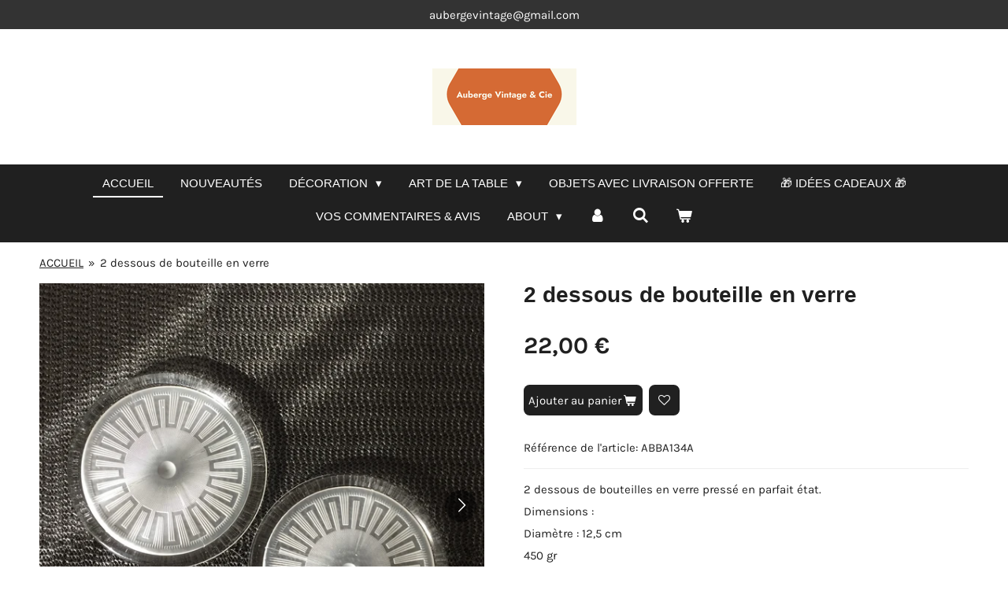

--- FILE ---
content_type: text/html; charset=UTF-8
request_url: https://www.aubergevintageetcie.fr/product/8686050/2-dessous-de-bouteille-en-verre
body_size: 17307
content:
<!DOCTYPE html>
<html lang="fr">
    <head>
        <meta http-equiv="Content-Type" content="text/html; charset=utf-8">
        <meta name="viewport" content="width=device-width, initial-scale=1.0, maximum-scale=5.0">
        <meta http-equiv="X-UA-Compatible" content="IE=edge">
        <link rel="canonical" href="https://www.aubergevintageetcie.fr/product/8686050/2-dessous-de-bouteille-en-verre">
        <link rel="sitemap" type="application/xml" href="https://www.aubergevintageetcie.fr/sitemap.xml">
        <meta property="og:title" content="Dessous de bouteille en verre Art Déco">
        <meta property="og:url" content="https://www.aubergevintageetcie.fr/product/8686050/2-dessous-de-bouteille-en-verre">
        <base href="https://www.aubergevintageetcie.fr/">
        <meta name="description" property="og:description" content="Dessous de bouteille en verre Art Déco">
                <script nonce="9201995636d8b5ba89193b2511b5e448">
            
            window.JOUWWEB = window.JOUWWEB || {};
            window.JOUWWEB.application = window.JOUWWEB.application || {};
            window.JOUWWEB.application = {"backends":[{"domain":"jouwweb.nl","freeDomain":"jouwweb.site"},{"domain":"webador.com","freeDomain":"webadorsite.com"},{"domain":"webador.de","freeDomain":"webadorsite.com"},{"domain":"webador.fr","freeDomain":"webadorsite.com"},{"domain":"webador.es","freeDomain":"webadorsite.com"},{"domain":"webador.it","freeDomain":"webadorsite.com"},{"domain":"jouwweb.be","freeDomain":"jouwweb.site"},{"domain":"webador.ie","freeDomain":"webadorsite.com"},{"domain":"webador.co.uk","freeDomain":"webadorsite.com"},{"domain":"webador.at","freeDomain":"webadorsite.com"},{"domain":"webador.be","freeDomain":"webadorsite.com"},{"domain":"webador.ch","freeDomain":"webadorsite.com"},{"domain":"webador.ch","freeDomain":"webadorsite.com"},{"domain":"webador.mx","freeDomain":"webadorsite.com"},{"domain":"webador.com","freeDomain":"webadorsite.com"},{"domain":"webador.dk","freeDomain":"webadorsite.com"},{"domain":"webador.se","freeDomain":"webadorsite.com"},{"domain":"webador.no","freeDomain":"webadorsite.com"},{"domain":"webador.fi","freeDomain":"webadorsite.com"},{"domain":"webador.ca","freeDomain":"webadorsite.com"},{"domain":"webador.ca","freeDomain":"webadorsite.com"},{"domain":"webador.pl","freeDomain":"webadorsite.com"},{"domain":"webador.com.au","freeDomain":"webadorsite.com"},{"domain":"webador.nz","freeDomain":"webadorsite.com"}],"editorLocale":"fr-FR","editorTimezone":"Europe\/Paris","editorLanguage":"fr","analytics4TrackingId":"G-E6PZPGE4QM","analyticsDimensions":[],"backendDomain":"www.webador.fr","backendShortDomain":"webador.fr","backendKey":"webador-fr","freeWebsiteDomain":"webadorsite.com","noSsl":false,"build":{"reference":"4b57889"},"linkHostnames":["www.jouwweb.nl","www.webador.com","www.webador.de","www.webador.fr","www.webador.es","www.webador.it","www.jouwweb.be","www.webador.ie","www.webador.co.uk","www.webador.at","www.webador.be","www.webador.ch","fr.webador.ch","www.webador.mx","es.webador.com","www.webador.dk","www.webador.se","www.webador.no","www.webador.fi","www.webador.ca","fr.webador.ca","www.webador.pl","www.webador.com.au","www.webador.nz"],"assetsUrl":"https:\/\/assets.jwwb.nl","loginUrl":"https:\/\/www.webador.fr\/connexion","publishUrl":"https:\/\/www.webador.fr\/v2\/website\/2223909\/publish-proxy","adminUserOrIp":false,"pricing":{"plans":{"lite":{"amount":"700","currency":"EUR"},"pro":{"amount":"1200","currency":"EUR"},"business":{"amount":"2400","currency":"EUR"}},"yearlyDiscount":{"price":{"amount":"0","currency":"EUR"},"ratio":0,"percent":"0\u00a0%","discountPrice":{"amount":"0","currency":"EUR"},"termPricePerMonth":{"amount":"0","currency":"EUR"},"termPricePerYear":{"amount":"0","currency":"EUR"}}},"hcUrl":{"add-product-variants":"https:\/\/help.webador.com\/hc\/fr\/articles\/29426751649809","basic-vs-advanced-shipping":"https:\/\/help.webador.com\/hc\/fr\/articles\/29426731685777","html-in-head":"https:\/\/help.webador.com\/hc\/fr\/articles\/29426689990033","link-domain-name":"https:\/\/help.webador.com\/hc\/fr\/articles\/29426688803345","optimize-for-mobile":"https:\/\/help.webador.com\/hc\/fr\/articles\/29426707033617","seo":"https:\/\/help.webador.com\/hc\/fr\/categories\/29387178511377","transfer-domain-name":"https:\/\/help.webador.com\/hc\/fr\/articles\/29426715688209","website-not-secure":"https:\/\/help.webador.com\/hc\/fr\/articles\/29426706659729"}};
            window.JOUWWEB.brand = {"type":"webador","name":"Webador","domain":"Webador.fr","supportEmail":"support@webador.fr"};
                    
                window.JOUWWEB = window.JOUWWEB || {};
                window.JOUWWEB.websiteRendering = {"locale":"fr-FR","timezone":"Europe\/Paris","routes":{"api\/upload\/product-field":"\/_api\/upload\/product-field","checkout\/cart":"\/cart","payment":"\/complete-order\/:publicOrderId","payment\/forward":"\/complete-order\/:publicOrderId\/forward","public-order":"\/order\/:publicOrderId","checkout\/authorize":"\/cart\/authorize\/:gateway","wishlist":"\/wishlist"}};
                                                    window.JOUWWEB.website = {"id":2223909,"locale":"fr-FR","enabled":true,"title":"Auberge Vintage & Cie","hasTitle":true,"roleOfLoggedInUser":null,"ownerLocale":"fr-FR","plan":"business","freeWebsiteDomain":"webadorsite.com","backendKey":"webador-fr","currency":"EUR","defaultLocale":"fr-FR","url":"https:\/\/www.aubergevintageetcie.fr\/","homepageSegmentId":9831447,"category":"webshop","isOffline":false,"isPublished":true,"locales":["fr-FR"],"allowed":{"ads":false,"credits":true,"externalLinks":true,"slideshow":true,"customDefaultSlideshow":true,"hostedAlbums":true,"moderators":true,"mailboxQuota":10,"statisticsVisitors":true,"statisticsDetailed":true,"statisticsMonths":-1,"favicon":true,"password":true,"freeDomains":2,"freeMailAccounts":1,"canUseLanguages":false,"fileUpload":true,"legacyFontSize":false,"webshop":true,"products":-1,"imageText":false,"search":true,"audioUpload":true,"videoUpload":5000,"allowDangerousForms":false,"allowHtmlCode":true,"mobileBar":true,"sidebar":true,"poll":false,"allowCustomForms":true,"allowBusinessListing":true,"allowCustomAnalytics":true,"allowAccountingLink":true,"digitalProducts":true,"sitemapElement":true},"mobileBar":{"enabled":false,"theme":"accent","email":{"active":false},"location":{"active":false},"phone":{"active":false},"whatsapp":{"active":false},"social":{"active":false,"network":"instagram"}},"webshop":{"enabled":true,"currency":"EUR","taxEnabled":false,"taxInclusive":true,"vatDisclaimerVisible":false,"orderNotice":"<p>Vous avez le choix entre cr&eacute;er un compte ou pas.<\/p>\n<p>Si vous d&eacute;cidez de le cr&eacute;er, merci de le faire avant de passer votre commande.<\/p>\n<p><br \/>Choisir votre Point Relais en cas de livraison Mondial Relay.<\/p>\n<p>____________________________________<\/p>\n<p>You can choose to create an account or not.<\/p>\n<p><br \/>Please, do not forget to choose the Point Relais convenient to you as to delivery by Mondial Relay carrier.<\/p>","orderConfirmation":"<p>Merci pour votre commande qui sera trait&eacute;e&nbsp; rapidement.<\/p>\n<p>Votre bon de commande est automatiquement envoy&eacute; dans votre bo&icirc;te mail.<\/p>\n<p>Vous recevrez un e-mail de Auberge Vintage &amp; Cie d&egrave;s l'exp&eacute;dition de votre commande.<br \/>***********************************************************************************************************<br \/>Thank you for your order which will be processed carefully and as quickly as possible.See you back soon!<\/p>\n<ul>\n<li>An e-mail is sent to you to confirm your order.<br \/>Please, check your in-box mail.<\/li>\n<li>You will receive an e-mail from Auberge Vintage &amp; Cie as soon as your order has been dispatched.<\/li>\n<\/ul>","freeShipping":false,"freeShippingAmount":"100.00","shippingDisclaimerVisible":false,"pickupAllowed":false,"couponAllowed":true,"detailsPageAvailable":true,"socialMediaVisible":false,"termsPage":null,"termsPageUrl":null,"extraTerms":"<p>J'accepte les conditions de commande, de paiement et de livraison telles que stipul&eacute;es dans les <a data-jwlink-type=\"page\" data-jwlink-identifier=\"9852272\" data-jwlink-title=\"Mentions l&eacute;gales\" href=\"\/mentions-legales\">Mentions l&eacute;gales<\/a><\/p>","pricingVisible":true,"orderButtonVisible":true,"shippingAdvanced":true,"shippingAdvancedBackEnd":true,"soldOutVisible":true,"backInStockNotificationEnabled":true,"canAddProducts":true,"nextOrderNumber":241,"allowedServicePoints":["mondial_relay"],"sendcloudConfigured":false,"sendcloudFallbackPublicKey":"a3d50033a59b4a598f1d7ce7e72aafdf","taxExemptionAllowed":true,"invoiceComment":null,"emptyCartVisible":true,"minimumOrderPrice":null,"productNumbersEnabled":true,"wishlistEnabled":true,"hideTaxOnCart":false},"isTreatedAsWebshop":true};                            window.JOUWWEB.cart = {"products":[],"coupon":null,"shippingCountryCode":null,"shippingChoice":null,"breakdown":[]};                            window.JOUWWEB.scripts = ["website-rendering\/webshop"];                        window.parent.JOUWWEB.colorPalette = window.JOUWWEB.colorPalette;
        </script>
                <title>Dessous de bouteille en verre Art Déco</title>
                                            <link href="https://primary.jwwb.nl/public/s/z/n/temp-lxwjtosqbhczcxcjsouj/touch-icon-iphone.png?bust=1747395376" rel="apple-touch-icon" sizes="60x60">                                                <link href="https://primary.jwwb.nl/public/s/z/n/temp-lxwjtosqbhczcxcjsouj/touch-icon-ipad.png?bust=1747395376" rel="apple-touch-icon" sizes="76x76">                                                <link href="https://primary.jwwb.nl/public/s/z/n/temp-lxwjtosqbhczcxcjsouj/touch-icon-iphone-retina.png?bust=1747395376" rel="apple-touch-icon" sizes="120x120">                                                <link href="https://primary.jwwb.nl/public/s/z/n/temp-lxwjtosqbhczcxcjsouj/touch-icon-ipad-retina.png?bust=1747395376" rel="apple-touch-icon" sizes="152x152">                                                <link href="https://primary.jwwb.nl/public/s/z/n/temp-lxwjtosqbhczcxcjsouj/favicon.png?bust=1747395376" rel="shortcut icon">                                                <link href="https://primary.jwwb.nl/public/s/z/n/temp-lxwjtosqbhczcxcjsouj/favicon.png?bust=1747395376" rel="icon">                                        <meta property="og:image" content="https&#x3A;&#x2F;&#x2F;primary.jwwb.nl&#x2F;public&#x2F;s&#x2F;z&#x2F;n&#x2F;temp-lxwjtosqbhczcxcjsouj&#x2F;ciio0a&#x2F;img_3526jpg.jpg&#x3F;enable-io&#x3D;true&amp;enable&#x3D;upscale&amp;fit&#x3D;bounds&amp;width&#x3D;1200">
                    <meta property="og:image" content="https&#x3A;&#x2F;&#x2F;primary.jwwb.nl&#x2F;public&#x2F;s&#x2F;z&#x2F;n&#x2F;temp-lxwjtosqbhczcxcjsouj&#x2F;attmc8&#x2F;img_3525jpg.jpg&#x3F;enable-io&#x3D;true&amp;enable&#x3D;upscale&amp;fit&#x3D;bounds&amp;width&#x3D;1200">
                    <meta property="og:image" content="https&#x3A;&#x2F;&#x2F;primary.jwwb.nl&#x2F;public&#x2F;s&#x2F;z&#x2F;n&#x2F;temp-lxwjtosqbhczcxcjsouj&#x2F;n93qv6&#x2F;img_3527jpg.jpg&#x3F;enable-io&#x3D;true&amp;enable&#x3D;upscale&amp;fit&#x3D;bounds&amp;width&#x3D;1200">
                                    <meta name="twitter:card" content="summary_large_image">
                        <meta property="twitter:image" content="https&#x3A;&#x2F;&#x2F;primary.jwwb.nl&#x2F;public&#x2F;s&#x2F;z&#x2F;n&#x2F;temp-lxwjtosqbhczcxcjsouj&#x2F;ciio0a&#x2F;img_3526jpg.jpg&#x3F;enable-io&#x3D;true&amp;enable&#x3D;upscale&amp;fit&#x3D;bounds&amp;width&#x3D;1200">
                                                    <!-- Pinterest Tag -->
<script>
!function(e){if(!window.pintrk){window.pintrk = function () {
window.pintrk.queue.push(Array.prototype.slice.call(arguments))};var
  n=window.pintrk;n.queue=[],n.version="3.0";var
  t=document.createElement("script");t.async=!0,t.src=e;var
  r=document.getElementsByTagName("script")[0];
  r.parentNode.insertBefore(t,r)}}("https://s.pinimg.com/ct/core.js");
pintrk('load', '2613052663745', {em: '<user_email_address>'});
pintrk('page');
</script>
<noscript>
<img height="1" width="1" style="display:none;" alt="" src="https://ct.pinterest.com/v3/?event=init&amp;tid=2613052663745&amp;pd%5Bem%5D=&lt;hashed_email_address&gt;&amp;noscript=1">
</noscript>
<!-- end Pinterest Tag -->

<script>
pintrk('track', 'pagevisit');
</script>


<!-- Google Tag Manager -->
<script>(function(w,d,s,l,i){w[l]=w[l]||[];w[l].push({'gtm.start':
new Date().getTime(),event:'gtm.js'});var f=d.getElementsByTagName(s)[0],
j=d.createElement(s),dl=l!='dataLayer'?'&l='+l:'';j.async=true;j.src=
'https://www.googletagmanager.com/gtm.js?id='+i+dl;f.parentNode.insertBefore(j,f);
})(window,document,'script','dataLayer','GTM-PNKJVLS');</script>
<!-- End Google Tag Manager -->

<!-- Google Tag Manager (noscript) -->
<noscript><iframe src="https://www.googletagmanager.com/ns.html?id=GTM-PNKJVLS" height="0" width="0" style="display:none;visibility:hidden"></iframe></noscript>
<!-- End Google Tag Manager (noscript) -->


<meta name="p:domain_verify" content="a89a06c1a7351664144e925f9a4be906">

<!-- Clarity tracking code for https://www.aubergevintageetcie.fr/ --><script>    (function(c,l,a,r,i,t,y){        c[a]=c[a]||function(){(c[a].q=c[a].q||[]).push(arguments)};        t=l.createElement(r);t.async=1;t.src="https://www.clarity.ms/tag/"+i+"?ref=bwt";        y=l.getElementsByTagName(r)[0];y.parentNode.insertBefore(t,y);    })(window, document, "clarity", "script", "h5xvc6u49k");</script>

<script>document.addEventListener('contextmenu',function(e){e.preventDefault();e.stopPropagation();});document.addEventListener('copy',function(e){e.preventDefault();e.stopPropagation();});document.addEventListener('cut',function(e){e.preventDefault();e.stopPropagation();});</script><style>.jw-album-image img, .jw-element-image img { pointer-events: none; -webkit-touch-callout: none; }.pswp__share-tooltip .pswp__share--download { display: none; }</style>
<script
    type="text/javascript"
    async defer
    src="//assets.pinterest.com/js/pinit.js"
	data-pin-hover="true"
	data-pin-round="true"
	data-pin-tall="true"
></script>                            <script src="https://www.googletagmanager.com/gtag/js?id=G-K0CN5HEBBW" nonce="9201995636d8b5ba89193b2511b5e448" data-turbo-track="reload" async></script>
<script src="https://plausible.io/js/script.manual.js" nonce="9201995636d8b5ba89193b2511b5e448" data-turbo-track="reload" defer data-domain="shard9.jouwweb.nl"></script>
<link rel="stylesheet" type="text/css" href="https://gfonts.jwwb.nl/css?display=fallback&amp;family=Karla%3A400%2C700%2C400italic%2C700italic" nonce="9201995636d8b5ba89193b2511b5e448" data-turbo-track="dynamic">
<script src="https://assets.jwwb.nl/assets/build/website-rendering/fr-FR.js?bust=d22e184a4e9021e41ae8" nonce="9201995636d8b5ba89193b2511b5e448" data-turbo-track="reload" defer></script>
<script src="https://assets.jwwb.nl/assets/website-rendering/runtime.e155993011efc7175f1d.js?bust=9c9da86aa25b93d0d097" nonce="9201995636d8b5ba89193b2511b5e448" data-turbo-track="reload" defer></script>
<script src="https://assets.jwwb.nl/assets/website-rendering/812.881ee67943804724d5af.js?bust=78ab7ad7d6392c42d317" nonce="9201995636d8b5ba89193b2511b5e448" data-turbo-track="reload" defer></script>
<script src="https://assets.jwwb.nl/assets/website-rendering/main.1b6d8d1b0a1591358b94.js?bust=622d7a089b31aacec880" nonce="9201995636d8b5ba89193b2511b5e448" data-turbo-track="reload" defer></script>
<link rel="preload" href="https://assets.jwwb.nl/assets/website-rendering/styles.fe615cbe702fd3e65b4d.css?bust=585f72bc049874908885" as="style">
<link rel="preload" href="https://assets.jwwb.nl/assets/website-rendering/fonts/icons-website-rendering/font/website-rendering.woff2?bust=bd2797014f9452dadc8e" as="font" crossorigin>
<link rel="preconnect" href="https://gfonts.jwwb.nl">
<link rel="stylesheet" type="text/css" href="https://assets.jwwb.nl/assets/website-rendering/styles.fe615cbe702fd3e65b4d.css?bust=585f72bc049874908885" nonce="9201995636d8b5ba89193b2511b5e448" data-turbo-track="dynamic">
<link rel="preconnect" href="https://assets.jwwb.nl">
<link rel="preconnect" href="https://www.google-analytics.com">
<link rel="stylesheet" type="text/css" href="https://primary.jwwb.nl/public/s/z/n/temp-lxwjtosqbhczcxcjsouj/style.css?bust=1769953805" nonce="9201995636d8b5ba89193b2511b5e448" data-turbo-track="dynamic">    </head>
    <body
        id="top"
        class="jw-is-no-slideshow jw-header-is-image jw-is-segment-product jw-is-frontend jw-is-no-sidebar jw-is-messagebar jw-is-no-touch-device jw-is-no-mobile"
                                    data-jouwweb-page="8686050"
                                                data-jouwweb-segment-id="8686050"
                                                data-jouwweb-segment-type="product"
                                                data-template-threshold="1020"
                                                data-template-name="clean&#x7C;blanco&#x7C;coastal"
                            itemscope
        itemtype="https://schema.org/Product"
    >
                                    <meta itemprop="url" content="https://www.aubergevintageetcie.fr/product/8686050/2-dessous-de-bouteille-en-verre">
        <a href="#main-content" class="jw-skip-link">
            Passer au contenu principal        </a>
        <div class="jw-background"></div>
        <div class="jw-body">
            <div class="jw-mobile-menu jw-mobile-is-logo js-mobile-menu">
            <button
            type="button"
            class="jw-mobile-menu__button jw-mobile-toggle"
            aria-label="Afficher/Masquer le menu"
        >
            <span class="jw-icon-burger"></span>
        </button>
        <div class="jw-mobile-header jw-mobile-header--image">
        <a            class="jw-mobile-header-content"
                            href="/"
                        >
                            <img class="jw-mobile-logo jw-mobile-logo--landscape" src="https://primary.jwwb.nl/public/s/z/n/temp-lxwjtosqbhczcxcjsouj/mod-le1-high.png?enable-io=true&amp;enable=upscale&amp;height=70" srcset="https://primary.jwwb.nl/public/s/z/n/temp-lxwjtosqbhczcxcjsouj/mod-le1-high.png?enable-io=true&amp;enable=upscale&amp;height=70 1x, https://primary.jwwb.nl/public/s/z/n/temp-lxwjtosqbhczcxcjsouj/mod-le1-high.png?enable-io=true&amp;enable=upscale&amp;height=140&amp;quality=70 2x" alt="Auberge Vintage &amp;amp; Cie" title="Auberge Vintage &amp;amp; Cie">                                </a>
    </div>

        <a
        href="/cart"
        class="jw-mobile-menu__button jw-mobile-header-cart"
        aria-label="Voir le panier"
    >
        <span class="jw-icon-badge-wrapper">
            <span class="website-rendering-icon-basket" aria-hidden="true"></span>
            <span class="jw-icon-badge hidden" aria-hidden="true"></span>
        </span>
    </a>
    
    </div>
    <div class="jw-mobile-menu-search jw-mobile-menu-search--hidden">
        <form
            action="/search"
            method="get"
            class="jw-mobile-menu-search__box"
        >
            <input
                type="text"
                name="q"
                value=""
                placeholder="Recherche en cours..."
                class="jw-mobile-menu-search__input"
                aria-label="Rechercher"
            >
            <button type="submit" class="jw-btn jw-btn--style-flat jw-mobile-menu-search__button" aria-label="Rechercher">
                <span class="website-rendering-icon-search" aria-hidden="true"></span>
            </button>
            <button type="button" class="jw-btn jw-btn--style-flat jw-mobile-menu-search__button js-cancel-search" aria-label="Annuler la recherche">
                <span class="website-rendering-icon-cancel" aria-hidden="true"></span>
            </button>
        </form>
    </div>
            <div class="message-bar message-bar--dark"><div class="message-bar__container"><p class="message-bar-text">aubergevintage@gmail.com</p></div></div><div class="topmenu">
    <header>
        <div class="topmenu-inner js-topbar-content-container">
            <div class="jw-header-logo">
            <div
    id="jw-header-image-container"
    class="jw-header jw-header-image jw-header-image-toggle"
    style="flex-basis: 183px; max-width: 183px; flex-shrink: 1;"
>
            <a href="/">
        <img id="jw-header-image" data-image-id="169953845" srcset="https://primary.jwwb.nl/public/s/z/n/temp-lxwjtosqbhczcxcjsouj/mod-le1-high.png?enable-io=true&amp;width=183 183w, https://primary.jwwb.nl/public/s/z/n/temp-lxwjtosqbhczcxcjsouj/mod-le1-high.png?enable-io=true&amp;width=366 366w" class="jw-header-image" title="Auberge Vintage &amp; Cie" style="" sizes="183px" width="183" height="72" intrinsicsize="183.00 x 72.00" alt="Auberge Vintage &amp; Cie">                </a>
    </div>
        <div
    class="jw-header jw-header-title-container jw-header-text jw-header-text-toggle"
    data-stylable="true"
>
    <a        id="jw-header-title"
        class="jw-header-title"
                    href="/"
            >
        <span style="display: inline-block; font-size: 70%;"><span style="display: inline-block;"> <span style="display: inline-block;"><span style="display: inline-block;"> <span style="display: inline-block;"><span style="display: inline-block;"> <span style="display: inline-block;"><span style="display: inline-block;"><span style="display: inline-block;"> <span style="color: #78ad9d;">Auberge Vintage &amp; Cie </span></span></span></span> </span></span> </span></span> </span></span>    </a>
</div>
</div>
            <nav class="menu jw-menu-copy">
                <ul
    id="jw-menu"
    class="jw-menu jw-menu-horizontal"
            >
            <li
    class="jw-menu-item jw-menu-is-active"
>
        <a        class="jw-menu-link js-active-menu-item"
        href="/"                                            data-page-link-id="9831447"
                            >
                <span class="">
            ACCUEIL        </span>
            </a>
                </li>
            <li
    class="jw-menu-item"
>
        <a        class="jw-menu-link"
        href="/nouveautes"                                            data-page-link-id="16865043"
                            >
                <span class="">
            Nouveautés        </span>
            </a>
                </li>
            <li
    class="jw-menu-item jw-menu-has-submenu"
>
        <a        class="jw-menu-link"
        href="/decoration"                                            data-page-link-id="11365064"
                            >
                <span class="">
            Décoration        </span>
                    <span class="jw-arrow jw-arrow-toplevel"></span>
            </a>
                    <ul
            class="jw-submenu"
                    >
                            <li
    class="jw-menu-item"
>
        <a        class="jw-menu-link"
        href="/decoration/vases"                                            data-page-link-id="8679779"
                            >
                <span class="">
            Vases        </span>
            </a>
                </li>
                            <li
    class="jw-menu-item"
>
        <a        class="jw-menu-link"
        href="/decoration/bougeoirs"                                            data-page-link-id="9730471"
                            >
                <span class="">
            Bougeoirs        </span>
            </a>
                </li>
                            <li
    class="jw-menu-item"
>
        <a        class="jw-menu-link"
        href="/decoration/cendriers"                                            data-page-link-id="22381824"
                            >
                <span class="">
            Cendriers        </span>
            </a>
                </li>
                            <li
    class="jw-menu-item"
>
        <a        class="jw-menu-link"
        href="/decoration/vide-poches"                                            data-page-link-id="14259185"
                            >
                <span class="">
            Vide-poches        </span>
            </a>
                </li>
                            <li
    class="jw-menu-item"
>
        <a        class="jw-menu-link"
        href="/decoration/presse-papiers"                                            data-page-link-id="17317861"
                            >
                <span class="">
            Presse-papiers        </span>
            </a>
                </li>
                            <li
    class="jw-menu-item"
>
        <a        class="jw-menu-link"
        href="/decoration/lampes"                                            data-page-link-id="31775716"
                            >
                <span class="">
            Lampes        </span>
            </a>
                </li>
                    </ul>
        </li>
            <li
    class="jw-menu-item jw-menu-has-submenu"
>
        <a        class="jw-menu-link"
        href="/art-de-la-table"                                            data-page-link-id="8704765"
                            >
                <span class="">
            Art de la Table        </span>
                    <span class="jw-arrow jw-arrow-toplevel"></span>
            </a>
                    <ul
            class="jw-submenu"
                    >
                            <li
    class="jw-menu-item"
>
        <a        class="jw-menu-link"
        href="/art-de-la-table/verres-a-pied"                                            data-page-link-id="22314753"
                            >
                <span class="">
            Verres à pied        </span>
            </a>
                </li>
                            <li
    class="jw-menu-item"
>
        <a        class="jw-menu-link"
        href="/art-de-la-table/verres"                                            data-page-link-id="29230586"
                            >
                <span class="">
            Verres        </span>
            </a>
                </li>
                            <li
    class="jw-menu-item"
>
        <a        class="jw-menu-link"
        href="/art-de-la-table/assiettes-plats"                                            data-page-link-id="31772867"
                            >
                <span class="">
            Assiettes &amp; Plats        </span>
            </a>
                </li>
                            <li
    class="jw-menu-item"
>
        <a        class="jw-menu-link"
        href="/art-de-la-table/vaisselle"                                            data-page-link-id="8704756"
                            >
                <span class="">
            Vaisselle        </span>
            </a>
                </li>
                            <li
    class="jw-menu-item"
>
        <a        class="jw-menu-link"
        href="/art-de-la-table/cafe-the"                                            data-page-link-id="15809439"
                            >
                <span class="">
            Café &amp; Thé        </span>
            </a>
                </li>
                            <li
    class="jw-menu-item"
>
        <a        class="jw-menu-link"
        href="/art-de-la-table/carafes-seaux"                                            data-page-link-id="14258059"
                            >
                <span class="">
            Carafes &amp; Seaux        </span>
            </a>
                </li>
                            <li
    class="jw-menu-item"
>
        <a        class="jw-menu-link"
        href="/art-de-la-table/accessoires"                                            data-page-link-id="27381073"
                            >
                <span class="">
            Accessoires        </span>
            </a>
                </li>
                    </ul>
        </li>
            <li
    class="jw-menu-item"
>
        <a        class="jw-menu-link"
        href="/objets-avec-livraison-offerte"                                            data-page-link-id="31014601"
                            >
                <span class="">
            Objets avec livraison offerte        </span>
            </a>
                </li>
            <li
    class="jw-menu-item"
>
        <a        class="jw-menu-link"
        href="/idees-cadeaux"                                            data-page-link-id="32111821"
                            >
                <span class="">
            🎁 Idées Cadeaux 🎁        </span>
            </a>
                </li>
            <li
    class="jw-menu-item"
>
        <a        class="jw-menu-link"
        href="/vos-commentaires-avis"                                            data-page-link-id="15441264"
                            >
                <span class="">
            Vos commentaires &amp; Avis        </span>
            </a>
                </li>
            <li
    class="jw-menu-item jw-menu-has-submenu"
>
        <a        class="jw-menu-link"
        href="/about"                                            data-page-link-id="8603180"
                            >
                <span class="">
            About        </span>
                    <span class="jw-arrow jw-arrow-toplevel"></span>
            </a>
                    <ul
            class="jw-submenu"
                    >
                            <li
    class="jw-menu-item"
>
        <a        class="jw-menu-link"
        href="/about/a-propos"                                            data-page-link-id="11317533"
                            >
                <span class="">
            A propos        </span>
            </a>
                </li>
                            <li
    class="jw-menu-item"
>
        <a        class="jw-menu-link"
        href="/about/livraison"                                            data-page-link-id="9657785"
                            >
                <span class="">
            Livraison        </span>
            </a>
                </li>
                            <li
    class="jw-menu-item"
>
        <a        class="jw-menu-link"
        href="/about/mentions-legales"                                            data-page-link-id="9852272"
                            >
                <span class="">
            Mentions légales        </span>
            </a>
                </li>
                            <li
    class="jw-menu-item"
>
        <a        class="jw-menu-link"
        href="/about/for-english-speakers"                                            data-page-link-id="9658379"
                            >
                <span class="">
            For English speakers        </span>
            </a>
                </li>
                    </ul>
        </li>
            <li
    class="jw-menu-item"
>
        <a        class="jw-menu-link jw-menu-link--icon"
        href="/account"                                                            title="Compte"
            >
                                <span class="website-rendering-icon-user"></span>
                            <span class="hidden-desktop-horizontal-menu">
            Compte        </span>
            </a>
                </li>
            <li
    class="jw-menu-item jw-menu-search-item"
>
        <button        class="jw-menu-link jw-menu-link--icon jw-text-button"
                                                                    title="Rechercher"
            >
                                <span class="website-rendering-icon-search"></span>
                            <span class="hidden-desktop-horizontal-menu">
            Rechercher        </span>
            </button>
                
            <div class="jw-popover-container jw-popover-container--inline is-hidden">
                <div class="jw-popover-backdrop"></div>
                <div class="jw-popover">
                    <div class="jw-popover__arrow"></div>
                    <div class="jw-popover__content jw-section-white">
                        <form  class="jw-search" action="/search" method="get">
                            
                            <input class="jw-search__input" type="text" name="q" value="" placeholder="Recherche en cours..." aria-label="Rechercher" >
                            <button class="jw-search__submit" type="submit" aria-label="Rechercher">
                                <span class="website-rendering-icon-search" aria-hidden="true"></span>
                            </button>
                        </form>
                    </div>
                </div>
            </div>
                        </li>
            <li
    class="jw-menu-item jw-menu-wishlist-item js-menu-wishlist-item jw-menu-wishlist-item--hidden"
>
        <a        class="jw-menu-link jw-menu-link--icon"
        href="/wishlist"                                                            title="Liste des produits favoris"
            >
                                    <span class="jw-icon-badge-wrapper">
                        <span class="website-rendering-icon-heart"></span>
                                            <span class="jw-icon-badge hidden">
                    0                </span>
                            <span class="hidden-desktop-horizontal-menu">
            Liste des produits favoris        </span>
            </a>
                </li>
            <li
    class="jw-menu-item js-menu-cart-item "
>
        <a        class="jw-menu-link jw-menu-link--icon"
        href="/cart"                                                            title="Panier"
            >
                                    <span class="jw-icon-badge-wrapper">
                        <span class="website-rendering-icon-basket"></span>
                                            <span class="jw-icon-badge hidden">
                    0                </span>
                            <span class="hidden-desktop-horizontal-menu">
            Panier        </span>
            </a>
                </li>
    
    </ul>

    <script nonce="9201995636d8b5ba89193b2511b5e448" id="jw-mobile-menu-template" type="text/template">
        <ul id="jw-menu" class="jw-menu jw-menu-horizontal">
                            <li
    class="jw-menu-item jw-menu-search-item"
>
                
                 <li class="jw-menu-item jw-mobile-menu-search-item">
                    <form class="jw-search" action="/search" method="get">
                        <input class="jw-search__input" type="text" name="q" value="" placeholder="Recherche en cours..." aria-label="Rechercher">
                        <button class="jw-search__submit" type="submit" aria-label="Rechercher">
                            <span class="website-rendering-icon-search" aria-hidden="true"></span>
                        </button>
                    </form>
                </li>
                        </li>
                            <li
    class="jw-menu-item jw-menu-is-active"
>
        <a        class="jw-menu-link js-active-menu-item"
        href="/"                                            data-page-link-id="9831447"
                            >
                <span class="">
            ACCUEIL        </span>
            </a>
                </li>
                            <li
    class="jw-menu-item"
>
        <a        class="jw-menu-link"
        href="/nouveautes"                                            data-page-link-id="16865043"
                            >
                <span class="">
            Nouveautés        </span>
            </a>
                </li>
                            <li
    class="jw-menu-item jw-menu-has-submenu"
>
        <a        class="jw-menu-link"
        href="/decoration"                                            data-page-link-id="11365064"
                            >
                <span class="">
            Décoration        </span>
                    <span class="jw-arrow jw-arrow-toplevel"></span>
            </a>
                    <ul
            class="jw-submenu"
                    >
                            <li
    class="jw-menu-item"
>
        <a        class="jw-menu-link"
        href="/decoration/vases"                                            data-page-link-id="8679779"
                            >
                <span class="">
            Vases        </span>
            </a>
                </li>
                            <li
    class="jw-menu-item"
>
        <a        class="jw-menu-link"
        href="/decoration/bougeoirs"                                            data-page-link-id="9730471"
                            >
                <span class="">
            Bougeoirs        </span>
            </a>
                </li>
                            <li
    class="jw-menu-item"
>
        <a        class="jw-menu-link"
        href="/decoration/cendriers"                                            data-page-link-id="22381824"
                            >
                <span class="">
            Cendriers        </span>
            </a>
                </li>
                            <li
    class="jw-menu-item"
>
        <a        class="jw-menu-link"
        href="/decoration/vide-poches"                                            data-page-link-id="14259185"
                            >
                <span class="">
            Vide-poches        </span>
            </a>
                </li>
                            <li
    class="jw-menu-item"
>
        <a        class="jw-menu-link"
        href="/decoration/presse-papiers"                                            data-page-link-id="17317861"
                            >
                <span class="">
            Presse-papiers        </span>
            </a>
                </li>
                            <li
    class="jw-menu-item"
>
        <a        class="jw-menu-link"
        href="/decoration/lampes"                                            data-page-link-id="31775716"
                            >
                <span class="">
            Lampes        </span>
            </a>
                </li>
                    </ul>
        </li>
                            <li
    class="jw-menu-item jw-menu-has-submenu"
>
        <a        class="jw-menu-link"
        href="/art-de-la-table"                                            data-page-link-id="8704765"
                            >
                <span class="">
            Art de la Table        </span>
                    <span class="jw-arrow jw-arrow-toplevel"></span>
            </a>
                    <ul
            class="jw-submenu"
                    >
                            <li
    class="jw-menu-item"
>
        <a        class="jw-menu-link"
        href="/art-de-la-table/verres-a-pied"                                            data-page-link-id="22314753"
                            >
                <span class="">
            Verres à pied        </span>
            </a>
                </li>
                            <li
    class="jw-menu-item"
>
        <a        class="jw-menu-link"
        href="/art-de-la-table/verres"                                            data-page-link-id="29230586"
                            >
                <span class="">
            Verres        </span>
            </a>
                </li>
                            <li
    class="jw-menu-item"
>
        <a        class="jw-menu-link"
        href="/art-de-la-table/assiettes-plats"                                            data-page-link-id="31772867"
                            >
                <span class="">
            Assiettes &amp; Plats        </span>
            </a>
                </li>
                            <li
    class="jw-menu-item"
>
        <a        class="jw-menu-link"
        href="/art-de-la-table/vaisselle"                                            data-page-link-id="8704756"
                            >
                <span class="">
            Vaisselle        </span>
            </a>
                </li>
                            <li
    class="jw-menu-item"
>
        <a        class="jw-menu-link"
        href="/art-de-la-table/cafe-the"                                            data-page-link-id="15809439"
                            >
                <span class="">
            Café &amp; Thé        </span>
            </a>
                </li>
                            <li
    class="jw-menu-item"
>
        <a        class="jw-menu-link"
        href="/art-de-la-table/carafes-seaux"                                            data-page-link-id="14258059"
                            >
                <span class="">
            Carafes &amp; Seaux        </span>
            </a>
                </li>
                            <li
    class="jw-menu-item"
>
        <a        class="jw-menu-link"
        href="/art-de-la-table/accessoires"                                            data-page-link-id="27381073"
                            >
                <span class="">
            Accessoires        </span>
            </a>
                </li>
                    </ul>
        </li>
                            <li
    class="jw-menu-item"
>
        <a        class="jw-menu-link"
        href="/objets-avec-livraison-offerte"                                            data-page-link-id="31014601"
                            >
                <span class="">
            Objets avec livraison offerte        </span>
            </a>
                </li>
                            <li
    class="jw-menu-item"
>
        <a        class="jw-menu-link"
        href="/idees-cadeaux"                                            data-page-link-id="32111821"
                            >
                <span class="">
            🎁 Idées Cadeaux 🎁        </span>
            </a>
                </li>
                            <li
    class="jw-menu-item"
>
        <a        class="jw-menu-link"
        href="/vos-commentaires-avis"                                            data-page-link-id="15441264"
                            >
                <span class="">
            Vos commentaires &amp; Avis        </span>
            </a>
                </li>
                            <li
    class="jw-menu-item jw-menu-has-submenu"
>
        <a        class="jw-menu-link"
        href="/about"                                            data-page-link-id="8603180"
                            >
                <span class="">
            About        </span>
                    <span class="jw-arrow jw-arrow-toplevel"></span>
            </a>
                    <ul
            class="jw-submenu"
                    >
                            <li
    class="jw-menu-item"
>
        <a        class="jw-menu-link"
        href="/about/a-propos"                                            data-page-link-id="11317533"
                            >
                <span class="">
            A propos        </span>
            </a>
                </li>
                            <li
    class="jw-menu-item"
>
        <a        class="jw-menu-link"
        href="/about/livraison"                                            data-page-link-id="9657785"
                            >
                <span class="">
            Livraison        </span>
            </a>
                </li>
                            <li
    class="jw-menu-item"
>
        <a        class="jw-menu-link"
        href="/about/mentions-legales"                                            data-page-link-id="9852272"
                            >
                <span class="">
            Mentions légales        </span>
            </a>
                </li>
                            <li
    class="jw-menu-item"
>
        <a        class="jw-menu-link"
        href="/about/for-english-speakers"                                            data-page-link-id="9658379"
                            >
                <span class="">
            For English speakers        </span>
            </a>
                </li>
                    </ul>
        </li>
                            <li
    class="jw-menu-item"
>
        <a        class="jw-menu-link jw-menu-link--icon"
        href="/account"                                                            title="Compte"
            >
                                <span class="website-rendering-icon-user"></span>
                            <span class="hidden-desktop-horizontal-menu">
            Compte        </span>
            </a>
                </li>
                            <li
    class="jw-menu-item jw-menu-wishlist-item js-menu-wishlist-item jw-menu-wishlist-item--hidden"
>
        <a        class="jw-menu-link jw-menu-link--icon"
        href="/wishlist"                                                            title="Liste des produits favoris"
            >
                                    <span class="jw-icon-badge-wrapper">
                        <span class="website-rendering-icon-heart"></span>
                                            <span class="jw-icon-badge hidden">
                    0                </span>
                            <span class="hidden-desktop-horizontal-menu">
            Liste des produits favoris        </span>
            </a>
                </li>
            
                    </ul>
    </script>
            </nav>
        </div>
    </header>
</div>
<script nonce="9201995636d8b5ba89193b2511b5e448">
    var backgroundElement = document.querySelector('.jw-background');

    JOUWWEB.templateConfig = {
        header: {
            selector: '.topmenu',
            mobileSelector: '.jw-mobile-menu',
            updatePusher: function (height, state) {

                if (state === 'desktop') {
                    // Expose the header height as a custom property so
                    // we can use this to set the background height in CSS.
                    if (backgroundElement && height) {
                        backgroundElement.setAttribute('style', '--header-height: ' + height + 'px;');
                    }
                } else if (state === 'mobile') {
                    $('.jw-menu-clone .jw-menu').css('margin-top', height);
                }
            },
        },
    };
</script>
<div class="main-content">
    
<main id="main-content" class="block-content">
    <div data-section-name="content" class="jw-section jw-section-content jw-responsive">
        <div class="jw-strip jw-strip--default jw-strip--style-color jw-strip--primary jw-strip--color-default jw-strip--padding-start"><div class="jw-strip__content-container"><div class="jw-strip__content jw-responsive">    
                        <nav class="jw-breadcrumbs" aria-label="Fil d&#039;Ariane"><ol><li><a href="/" class="jw-breadcrumbs__link">ACCUEIL</a></li><li><span class="jw-breadcrumbs__separator" aria-hidden="true">&raquo;</span><a href="/product/8686050/2-dessous-de-bouteille-en-verre" class="jw-breadcrumbs__link jw-breadcrumbs__link--current" aria-current="page">2 dessous de bouteille en verre</a></li></ol></nav>    <div
        class="product-page js-product-container"
        data-webshop-product="&#x7B;&quot;id&quot;&#x3A;8686050,&quot;title&quot;&#x3A;&quot;2&#x20;dessous&#x20;de&#x20;bouteille&#x20;en&#x20;verre&quot;,&quot;url&quot;&#x3A;&quot;&#x5C;&#x2F;product&#x5C;&#x2F;8686050&#x5C;&#x2F;2-dessous-de-bouteille-en-verre&quot;,&quot;variants&quot;&#x3A;&#x5B;&#x7B;&quot;id&quot;&#x3A;29002586,&quot;stock&quot;&#x3A;1,&quot;limited&quot;&#x3A;true,&quot;propertyValueIds&quot;&#x3A;&#x5B;&#x5D;,&quot;productNumber&quot;&#x3A;&quot;ABBA134A&quot;&#x7D;&#x5D;,&quot;image&quot;&#x3A;&#x7B;&quot;id&quot;&#x3A;70229810,&quot;url&quot;&#x3A;&quot;https&#x3A;&#x5C;&#x2F;&#x5C;&#x2F;primary.jwwb.nl&#x5C;&#x2F;public&#x5C;&#x2F;s&#x5C;&#x2F;z&#x5C;&#x2F;n&#x5C;&#x2F;temp-lxwjtosqbhczcxcjsouj&#x5C;&#x2F;img_3526jpg.jpg&quot;,&quot;width&quot;&#x3A;800,&quot;height&quot;&#x3A;800&#x7D;&#x7D;"
        data-is-detail-view="1"
    >
                <div class="product-page__top">
            <h1 class="product-page__heading" itemprop="name">
                2 dessous de bouteille en verre            </h1>
                                        <meta itemprop="productID" content="ABBA134A">
                    </div>
                                <div class="product-page__image-container">
                <div
                    class="image-gallery"
                    role="group"
                    aria-roledescription="carousel"
                    aria-label="Images du produit"
                >
                    <div class="image-gallery__main">
                        <div
                            class="image-gallery__slides"
                            aria-live="polite"
                            aria-atomic="false"
                        >
                                                                                            <div
                                    class="image-gallery__slide-container"
                                    role="group"
                                    aria-roledescription="slide"
                                    aria-hidden="false"
                                    aria-label="1 sur 3"
                                >
                                    <a
                                        class="image-gallery__slide-item"
                                        href="https://primary.jwwb.nl/public/s/z/n/temp-lxwjtosqbhczcxcjsouj/ciio0a/img_3526jpg.jpg"
                                        data-width="1920"
                                        data-height="1920"
                                        data-image-id="70229810"
                                        tabindex="0"
                                    >
                                        <div class="image-gallery__slide-image">
                                            <img
                                                                                                    itemprop="image"
                                                    alt="2&#x20;dessous&#x20;de&#x20;bouteille&#x20;en&#x20;verre"
                                                                                                src="https://primary.jwwb.nl/public/s/z/n/temp-lxwjtosqbhczcxcjsouj/img_3526jpg.jpg?enable-io=true&enable=upscale&width=600"
                                                srcset="https://primary.jwwb.nl/public/s/z/n/temp-lxwjtosqbhczcxcjsouj/ciio0a/img_3526jpg.jpg?enable-io=true&width=600 600w"
                                                sizes="(min-width: 1020px) 50vw, 100vw"
                                                width="1920"
                                                height="1920"
                                            >
                                        </div>
                                    </a>
                                </div>
                                                                                            <div
                                    class="image-gallery__slide-container"
                                    role="group"
                                    aria-roledescription="slide"
                                    aria-hidden="true"
                                    aria-label="2 sur 3"
                                >
                                    <a
                                        class="image-gallery__slide-item"
                                        href="https://primary.jwwb.nl/public/s/z/n/temp-lxwjtosqbhczcxcjsouj/attmc8/img_3525jpg.jpg"
                                        data-width="1920"
                                        data-height="1918"
                                        data-image-id="70229794"
                                        tabindex="-1"
                                    >
                                        <div class="image-gallery__slide-image">
                                            <img
                                                                                                    alt=""
                                                                                                src="https://primary.jwwb.nl/public/s/z/n/temp-lxwjtosqbhczcxcjsouj/img_3525jpg.jpg?enable-io=true&enable=upscale&width=600"
                                                srcset="https://primary.jwwb.nl/public/s/z/n/temp-lxwjtosqbhczcxcjsouj/attmc8/img_3525jpg.jpg?enable-io=true&width=600 600w"
                                                sizes="(min-width: 1020px) 50vw, 100vw"
                                                width="1920"
                                                height="1918"
                                            >
                                        </div>
                                    </a>
                                </div>
                                                                                            <div
                                    class="image-gallery__slide-container"
                                    role="group"
                                    aria-roledescription="slide"
                                    aria-hidden="true"
                                    aria-label="3 sur 3"
                                >
                                    <a
                                        class="image-gallery__slide-item"
                                        href="https://primary.jwwb.nl/public/s/z/n/temp-lxwjtosqbhczcxcjsouj/n93qv6/img_3527jpg.jpg"
                                        data-width="1920"
                                        data-height="1920"
                                        data-image-id="70229808"
                                        tabindex="-1"
                                    >
                                        <div class="image-gallery__slide-image">
                                            <img
                                                                                                    alt=""
                                                                                                src="https://primary.jwwb.nl/public/s/z/n/temp-lxwjtosqbhczcxcjsouj/img_3527jpg.jpg?enable-io=true&enable=upscale&width=600"
                                                srcset="https://primary.jwwb.nl/public/s/z/n/temp-lxwjtosqbhczcxcjsouj/n93qv6/img_3527jpg.jpg?enable-io=true&width=600 600w"
                                                sizes="(min-width: 1020px) 50vw, 100vw"
                                                width="1920"
                                                height="1920"
                                            >
                                        </div>
                                    </a>
                                </div>
                                                    </div>
                        <div class="image-gallery__controls">
                            <button
                                type="button"
                                class="image-gallery__control image-gallery__control--prev image-gallery__control--disabled"
                                aria-label="Image précédente"
                            >
                                <span class="website-rendering-icon-left-open-big"></span>
                            </button>
                            <button
                                type="button"
                                class="image-gallery__control image-gallery__control--next"
                                aria-label="Photo suivante"
                            >
                                <span class="website-rendering-icon-right-open-big"></span>
                            </button>
                        </div>
                    </div>
                                            <div
                            class="image-gallery__thumbnails"
                            role="group"
                            aria-label="Choisissez l'image à afficher."
                        >
                                                                                            <a
                                    class="image-gallery__thumbnail-item image-gallery__thumbnail-item--active"
                                    role="button"
                                    aria-disabled="true"
                                    aria-label="1 sur 3"
                                    href="https://primary.jwwb.nl/public/s/z/n/temp-lxwjtosqbhczcxcjsouj/ciio0a/img_3526jpg.jpg"
                                    data-image-id="70229810"
                                >
                                    <div class="image-gallery__thumbnail-image">
                                        <img
                                            srcset="https://primary.jwwb.nl/public/s/z/n/temp-lxwjtosqbhczcxcjsouj/img_3526jpg.jpg?enable-io=true&enable=upscale&fit=bounds&width=100&height=100 1x, https://primary.jwwb.nl/public/s/z/n/temp-lxwjtosqbhczcxcjsouj/img_3526jpg.jpg?enable-io=true&enable=upscale&fit=bounds&width=200&height=200 2x"
                                            alt=""
                                            width="100"
                                            height="100"
                                        >
                                    </div>
                                </a>
                                                                                            <a
                                    class="image-gallery__thumbnail-item"
                                    role="button"
                                    aria-disabled="false"
                                    aria-label="2 sur 3"
                                    href="https://primary.jwwb.nl/public/s/z/n/temp-lxwjtosqbhczcxcjsouj/attmc8/img_3525jpg.jpg"
                                    data-image-id="70229794"
                                >
                                    <div class="image-gallery__thumbnail-image">
                                        <img
                                            srcset="https://primary.jwwb.nl/public/s/z/n/temp-lxwjtosqbhczcxcjsouj/img_3525jpg.jpg?enable-io=true&enable=upscale&fit=bounds&width=100&height=100 1x, https://primary.jwwb.nl/public/s/z/n/temp-lxwjtosqbhczcxcjsouj/img_3525jpg.jpg?enable-io=true&enable=upscale&fit=bounds&width=200&height=200 2x"
                                            alt=""
                                            width="100"
                                            height="100"
                                        >
                                    </div>
                                </a>
                                                                                            <a
                                    class="image-gallery__thumbnail-item"
                                    role="button"
                                    aria-disabled="false"
                                    aria-label="3 sur 3"
                                    href="https://primary.jwwb.nl/public/s/z/n/temp-lxwjtosqbhczcxcjsouj/n93qv6/img_3527jpg.jpg"
                                    data-image-id="70229808"
                                >
                                    <div class="image-gallery__thumbnail-image">
                                        <img
                                            srcset="https://primary.jwwb.nl/public/s/z/n/temp-lxwjtosqbhczcxcjsouj/img_3527jpg.jpg?enable-io=true&enable=upscale&fit=bounds&width=100&height=100 1x, https://primary.jwwb.nl/public/s/z/n/temp-lxwjtosqbhczcxcjsouj/img_3527jpg.jpg?enable-io=true&enable=upscale&fit=bounds&width=200&height=200 2x"
                                            alt=""
                                            width="100"
                                            height="100"
                                        >
                                    </div>
                                </a>
                                                    </div>
                                    </div>
            </div>
                <div class="product-page__container">
            <div itemprop="offers" itemscope itemtype="https://schema.org/Offer">
                                <meta itemprop="availability" content="https://schema.org/InStock">
                                                        <meta itemprop="price" content="22.00">
                    <meta itemprop="priceCurrency" content="EUR">
                    <div class="product-page__price-container">
                        <div class="product__price js-product-container__price">
                            <span class="product__price__price">22,00 €</span>
                        </div>
                        <div class="product__free-shipping-motivator js-product-container__free-shipping-motivator"></div>
                    </div>
                                            <meta itemprop="sku" content="ABBA134A">
                        <meta itemprop="gtin" content="ABBA134A">
                                                </div>
                                    <div class="product-page__button-container">
                                <button
    type="button"
    class="jw-btn product__add-to-cart js-product-container__button jw-btn--size-medium"
    title="Ajouter&#x20;au&#x20;panier"
        >
    <span>Ajouter au panier</span>
</button>
                
<button
    type="button"
    class="jw-btn jw-btn--icon-only product__add-to-wishlist js-product-container__wishlist-button jw-btn--size-medium"
    title="Ajouter&#x20;aux&#x20;favoris"
    aria-label="Ajouter&#x20;aux&#x20;favoris"
    >
    <span>
        <i class="js-product-container__add-to-wishlist_icon website-rendering-icon-heart-empty" aria-hidden="true"></i>
    </span>
</button>
            </div>
            <div class="product-page__button-notice hidden js-product-container__button-notice"></div>
                            <div class="product-page__number-container js-product-container__number-container">
                    <span class="product-page__number-label">Référence de l'article:</span>
                    <span class="product-page__number js-product-container__number">
                        ABBA134A                    </span>
                </div>
            
                            <div class="product-page__description" itemprop="description">
                                        <p>2 dessous de bouteilles en verre press&eacute; en parfait &eacute;tat.</p>
<p>Dimensions :&nbsp;</p>
<p>Diam&egrave;tre : 12,5 cm</p>
<p>450 gr</p>                </div>
                                            </div>
    </div>

    </div></div></div>
<div class="product-page__content">
    <div class="jw-block-element"><div
    id="jw-element-185169298"
    data-jw-element-id="185169298"
        class="jw-tree-node jw-element jw-strip-root jw-tree-container jw-responsive jw-node-is-first-child jw-node-is-last-child"
>
    <div
    id="jw-element-350900007"
    data-jw-element-id="350900007"
        class="jw-tree-node jw-element jw-strip jw-tree-container jw-tree-container--empty jw-responsive jw-strip--default jw-strip--style-color jw-strip--color-default jw-strip--padding-both jw-node-is-first-child jw-strip--primary jw-node-is-last-child"
>
    <div class="jw-strip__content-container"><div class="jw-strip__content jw-responsive"></div></div></div></div></div></div>
            </div>
</main>
    </div>
<footer class="block-footer">
    <div
        data-section-name="footer"
        class="jw-section jw-section-footer jw-responsive"
    >
                <div class="jw-strip jw-strip--default jw-strip--style-color jw-strip--primary jw-strip--color-default jw-strip--padding-both"><div class="jw-strip__content-container"><div class="jw-strip__content jw-responsive">            <div class="jw-block-element"><div
    id="jw-element-159704517"
    data-jw-element-id="159704517"
        class="jw-tree-node jw-element jw-simple-root jw-tree-container jw-responsive jw-node-is-first-child jw-node-is-last-child"
>
    <div
    id="jw-element-543879175"
    data-jw-element-id="543879175"
        class="jw-tree-node jw-element jw-separator jw-node-is-first-child"
>
    <div class="jw-element-separator-padding">
    <hr
        class="jw-element-separator jw-element-separator--extra-thick jw-element-separator--solid"
        style="--jw-element-separator__margin&#x3A;&#x20;2.0000em"
    />
</div>
</div><div
    id="jw-element-515896393"
    data-jw-element-id="515896393"
        class="jw-tree-node jw-element jw-columns jw-tree-container jw-responsive jw-tree-horizontal jw-columns--mode-flex"
>
    <div
    id="jw-element-515896394"
    data-jw-element-id="515896394"
            style="width: 15.544675642595%"
        class="jw-tree-node jw-element jw-column jw-tree-container jw-responsive jw-node-is-first-child"
>
    <div
    id="jw-element-519457205"
    data-jw-element-id="519457205"
        class="jw-tree-node jw-element jw-image jw-node-is-first-child"
>
    <div
    class="jw-intent jw-element-image jw-element-content jw-element-image-is-center jw-element-image-is-icon"
            style="width: 28px;"
    >
            
        
                <picture
            class="jw-element-image__image-wrapper jw-image-is-round jw-intrinsic"
            style="padding-top: 100%;"
        >
                            <div class="jw-element-image__image jw-intrinsic__item jw-icon-image">
                    <div
                        class="jw-icon-image__inner"
                        style="--jw-element-image--icon-image: url('https://assets.jwwb.nl/assets/img/icons/branch-with-leaves-black-shape.svg');"
                    ></div>
                </div>
                    </picture>

            </div>
</div><div
    id="jw-element-515896143"
    data-jw-element-id="515896143"
        class="jw-tree-node jw-element jw-image-text jw-node-is-last-child"
>
    <div class="jw-element-imagetext-text">
            <p style="text-align: center;"><strong><span style="color: #000000;">PAIEMENT SECURISE STRIPE</span></strong></p>    </div>
</div></div><div
    id="jw-element-525464486"
    data-jw-element-id="525464486"
            style="width: 7.3389453700697%"
        class="jw-tree-node jw-element jw-column jw-tree-container jw-responsive"
>
    <div
    id="jw-element-525464487"
    data-jw-element-id="525464487"
        class="jw-tree-node jw-element jw-spacer jw-node-is-first-child jw-node-is-last-child"
>
    <div
    class="jw-element-spacer-container "
    style="height: 50px"
>
    </div>
</div></div><div
    id="jw-element-515896395"
    data-jw-element-id="515896395"
            style="width: 52.156970499338%"
        class="jw-tree-node jw-element jw-column jw-tree-container jw-responsive"
>
    <div
    id="jw-element-519458521"
    data-jw-element-id="519458521"
        class="jw-tree-node jw-element jw-image jw-node-is-first-child"
>
    <div
    class="jw-intent jw-element-image jw-element-content jw-element-image-is-center jw-element-image-is-icon"
            style="width: 28px;"
    >
            
        
                <picture
            class="jw-element-image__image-wrapper jw-image-is-round jw-intrinsic"
            style="padding-top: 100%;"
        >
                            <div class="jw-element-image__image jw-intrinsic__item jw-icon-image">
                    <div
                        class="jw-icon-image__inner"
                        style="--jw-element-image--icon-image: url('https://assets.jwwb.nl/assets/img/icons/branch-with-leaves-black-shape.svg');"
                    ></div>
                </div>
                    </picture>

            </div>
</div><div
    id="jw-element-515896813"
    data-jw-element-id="515896813"
        class="jw-tree-node jw-element jw-image-text jw-node-is-last-child"
>
    <div class="jw-element-imagetext-text">
            <p style="text-align: center;"><strong><span style="color: #000000;">MONDIAL RELAY FRANCE &amp; EUROPE</span></strong></p>    </div>
</div></div><div
    id="jw-element-515896396"
    data-jw-element-id="515896396"
            style="width: 24.959408487997%"
        class="jw-tree-node jw-element jw-column jw-tree-container jw-responsive jw-node-is-last-child"
>
    <div
    id="jw-element-519458771"
    data-jw-element-id="519458771"
        class="jw-tree-node jw-element jw-image jw-node-is-first-child"
>
    <div
    class="jw-intent jw-element-image jw-element-content jw-element-image-is-center jw-element-image-is-icon"
            style="width: 28px;"
    >
            
        
                <picture
            class="jw-element-image__image-wrapper jw-image-is-round jw-intrinsic"
            style="padding-top: 100%;"
        >
                            <div class="jw-element-image__image jw-intrinsic__item jw-icon-image">
                    <div
                        class="jw-icon-image__inner"
                        style="--jw-element-image--icon-image: url('https://assets.jwwb.nl/assets/img/icons/branch-with-leaves-black-shape.svg');"
                    ></div>
                </div>
                    </picture>

            </div>
</div><div
    id="jw-element-515897104"
    data-jw-element-id="515897104"
        class="jw-tree-node jw-element jw-image-text jw-node-is-last-child"
>
    <div class="jw-element-imagetext-text">
            <p style="text-align: center;"><span style="color: #000000;"><strong>COLISSIMO FRANCE EUROPE&nbsp;</strong></span><span style="color: #000000;"><strong>SUISSE UK&nbsp;</strong></span></p>    </div>
</div></div></div><div
    id="jw-element-515903098"
    data-jw-element-id="515903098"
        class="jw-tree-node jw-element jw-separator"
>
    <div class="jw-element-separator-padding">
    <hr
        class="jw-element-separator jw-element-separator--normal jw-element-separator--solid"
        style="--jw-element-separator__margin&#x3A;&#x20;2.0000em"
    />
</div>
</div><div
    id="jw-element-517648111"
    data-jw-element-id="517648111"
        class="jw-tree-node jw-element jw-columns jw-tree-container jw-responsive jw-tree-horizontal jw-columns--mode-flex"
>
    <div
    id="jw-element-517648112"
    data-jw-element-id="517648112"
            style="width: 33.370828646419%"
        class="jw-tree-node jw-element jw-column jw-tree-container jw-responsive jw-node-is-first-child"
>
    <div
    id="jw-element-517648210"
    data-jw-element-id="517648210"
        class="jw-tree-node jw-element jw-image-text jw-node-is-first-child jw-node-is-last-child"
>
    <div class="jw-element-imagetext-text">
            <h3 class="jw-heading-70"><a data-jwlink-type="page" data-jwlink-identifier="11322788" data-jwlink-title="FAQ" href="/faq">FAQ</a></h3>
<h3 class="jw-heading-70"><a data-jwlink-type="extern" data-jwlink-identifier="https://www.aubergevintageetcie.fr/contact" href="https://www.aubergevintageetcie.fr/contact" target="_blank" rel="noopener">Contact</a></h3>
<h3 class="jw-heading-70"><a data-jwlink-type="email" data-jwlink-identifier="aubergevintage@gmail.com" data-jwlink-title="aubergevintage@gmail.com" href="mailto:aubergevintage@gmail.com">aubergevintage@gmail.com</a></h3>
<h3 class="jw-heading-70"><a data-jwlink-type="extern" data-jwlink-identifier="https://www.aubergevintageetcie.fr/contact/livraison" href="https://www.aubergevintageetcie.fr/contact/livraison" target="_blank" rel="noopener">Livraison</a></h3>    </div>
</div></div><div
    id="jw-element-517648113"
    data-jw-element-id="517648113"
            style="width: 29.92125984252%"
        class="jw-tree-node jw-element jw-column jw-tree-container jw-responsive"
>
    <div
    id="jw-element-517648235"
    data-jw-element-id="517648235"
        class="jw-tree-node jw-element jw-image-text jw-node-is-first-child jw-node-is-last-child"
>
    <div class="jw-element-imagetext-text">
            <h3 class="jw-heading-70"><a data-jwlink-type="page" data-jwlink-identifier="8704765" data-jwlink-title="Art de la Table" href="/art-de-la-table">Art de la Table</a></h3>
<h3 class="jw-heading-70"><a data-jwlink-type="page" data-jwlink-identifier="11365064" data-jwlink-title="D&eacute;coration" href="/decoration">D&eacute;coration</a></h3>
<h3 class="jw-heading-70"><a data-jwlink-type="page" data-jwlink-identifier="16865043" data-jwlink-title="Nouveaut&eacute;s" href="/nouveautes">Nouveaut&eacute;s</a></h3>
<h3 class="jw-heading-70"></h3>    </div>
</div></div><div
    id="jw-element-517648114"
    data-jw-element-id="517648114"
            style="width: 27.3215848019%"
        class="jw-tree-node jw-element jw-column jw-tree-container jw-responsive"
>
    <div
    id="jw-element-517650227"
    data-jw-element-id="517650227"
        class="jw-tree-node jw-element jw-image-text jw-node-is-first-child jw-node-is-last-child"
>
    <div class="jw-element-imagetext-text">
            <h3 class="jw-heading-70"><a data-jwlink-type="page" data-jwlink-identifier="23749988" data-jwlink-title="Carte-cadeaux" href="/carte-cadeaux">Carte Cadeaux</a></h3>
<h3 class="jw-heading-70"><a data-jwlink-type="page" data-jwlink-identifier="15441264" data-jwlink-title="Vos commentaires &amp; Avis" href="/vos-commentaires-avis">Avis des Clients</a></h3>
<p>&nbsp;</p>    </div>
</div></div><div
    id="jw-element-517652522"
    data-jw-element-id="517652522"
            style="width: 9.3863267091614%"
        class="jw-tree-node jw-element jw-column jw-tree-container jw-responsive jw-node-is-last-child"
>
    <div
    id="jw-element-517652351"
    data-jw-element-id="517652351"
        class="jw-tree-node jw-element jw-social-follow jw-node-is-first-child jw-node-is-last-child"
>
    <div class="jw-element-social-follow jw-element-social-follow--size-m jw-element-social-follow--style-icononly jw-element-social-follow--icon-style-default jw-element-social-follow--color-default"
     style="text-align: center">
    <span class="jw-element-content">
    <a
            href="https://instagram.com/aubergevintageetcie.fr/"
            target="_blank"
            rel="noopener"
            style=""
            class="jw-element-social-follow-profile jw-element-social-follow-profile--medium-instagram"
                    >
            <i class="website-rendering-icon-instagram"></i>
        </a><a
            href="https://pinterest.com/aubergevintageetcie/"
            target="_blank"
            rel="noopener"
            style=""
            class="jw-element-social-follow-profile jw-element-social-follow-profile--medium-pinterest"
                    >
            <i class="website-rendering-icon-pinterest"></i>
        </a>    </span>
    </div>
</div></div></div><div
    id="jw-element-515763886"
    data-jw-element-id="515763886"
        class="jw-tree-node jw-element jw-separator"
>
    <div class="jw-element-separator-padding">
    <hr
        class="jw-element-separator jw-element-separator--normal jw-element-separator--solid"
        style="--jw-element-separator__margin&#x3A;&#x20;2.0000em"
    />
</div>
</div><div
    id="jw-element-513242148"
    data-jw-element-id="513242148"
        class="jw-tree-node jw-element jw-columns jw-tree-container jw-responsive jw-tree-horizontal jw-columns--mode-flex"
>
    <div
    id="jw-element-516053772"
    data-jw-element-id="516053772"
            style="width: 20.699426590212%"
        class="jw-tree-node jw-element jw-column jw-tree-container jw-responsive jw-node-is-first-child"
>
    <div
    id="jw-element-516053835"
    data-jw-element-id="516053835"
        class="jw-tree-node jw-element jw-html jw-node-is-first-child jw-node-is-last-child"
>
    </div></div><div
    id="jw-element-516054093"
    data-jw-element-id="516054093"
            style="width: 56.274169889319%"
        class="jw-tree-node jw-element jw-column jw-tree-container jw-responsive"
>
    <div
    id="jw-element-215868052"
    data-jw-element-id="215868052"
        class="jw-tree-node jw-element jw-html jw-node-is-first-child jw-node-is-last-child"
>
    <div class="jw-html-wrapper">
    <a data-pin-do="embedUser" data-pin-lang="fr" data-pin-board-width="900" data-pin-scale-height="120" data-pin-scale-width="115" href="https://www.pinterest.fr/aubergevintageetcie/"></a>    </div>
</div></div><div
    id="jw-element-516054122"
    data-jw-element-id="516054122"
            style="width: 23.026403520469%"
        class="jw-tree-node jw-element jw-column jw-tree-container jw-tree-container--empty jw-responsive jw-node-is-last-child"
>
    </div></div><div
    id="jw-element-372166099"
    data-jw-element-id="372166099"
        class="jw-tree-node jw-element jw-columns jw-tree-container jw-responsive jw-tree-horizontal jw-columns--mode-flex"
>
    <div
    id="jw-element-372166100"
    data-jw-element-id="372166100"
            style="width: 50%"
        class="jw-tree-node jw-element jw-column jw-tree-container jw-tree-container--empty jw-responsive jw-node-is-first-child"
>
    </div><div
    id="jw-element-372166102"
    data-jw-element-id="372166102"
            style="width: 50%"
        class="jw-tree-node jw-element jw-column jw-tree-container jw-tree-container--empty jw-responsive jw-node-is-last-child"
>
    </div></div><div
    id="jw-element-515163701"
    data-jw-element-id="515163701"
        class="jw-tree-node jw-element jw-image-text"
>
    <div class="jw-element-imagetext-text">
            <p style="text-align: center;"><span style="color: #000000;"><strong>Partager</strong></span></p>    </div>
</div><div
    id="jw-element-160892873"
    data-jw-element-id="160892873"
        class="jw-tree-node jw-element jw-social-share"
>
    <div class="jw-element-social-share" style="text-align: center">
    <div class="share-button-container share-button-container--buttons-mini share-button-container--align-center jw-element-content">
                                                                <a
                    class="share-button share-button--facebook jw-element-social-share-button jw-element-social-share-button-facebook "
                                            href=""
                        data-href-template="http://www.facebook.com/sharer/sharer.php?u=[url]"
                                                            rel="nofollow noopener noreferrer"
                    target="_blank"
                >
                    <span class="share-button__icon website-rendering-icon-facebook"></span>
                    <span class="share-button__label">Partager</span>
                </a>
                                                                            <a
                    class="share-button share-button--twitter jw-element-social-share-button jw-element-social-share-button-twitter "
                                            href=""
                        data-href-template="http://x.com/intent/post?text=[url]"
                                                            rel="nofollow noopener noreferrer"
                    target="_blank"
                >
                    <span class="share-button__icon website-rendering-icon-x-logo"></span>
                    <span class="share-button__label">Partager</span>
                </a>
                                                                            <a
                    class="share-button share-button--linkedin jw-element-social-share-button jw-element-social-share-button-linkedin "
                                            href=""
                        data-href-template="http://www.linkedin.com/shareArticle?mini=true&amp;url=[url]"
                                                            rel="nofollow noopener noreferrer"
                    target="_blank"
                >
                    <span class="share-button__icon website-rendering-icon-linkedin"></span>
                    <span class="share-button__label">Partager</span>
                </a>
                                                                            <a
                    class="share-button share-button--pinterest jw-element-social-share-button jw-element-social-share-button-pinterest "
                                            href=""
                        data-href-template="http://pinterest.com/pin/create/bookmarklet/?url=[url]&amp;description=[url]"
                                                            rel="nofollow noopener noreferrer"
                    target="_blank"
                >
                    <span class="share-button__icon website-rendering-icon-pinterest"></span>
                    <span class="share-button__label">Épingler</span>
                </a>
                                                                            <a
                    class="share-button share-button--whatsapp jw-element-social-share-button jw-element-social-share-button-whatsapp  share-button--mobile-only"
                                            href=""
                        data-href-template="whatsapp://send?text=[url]"
                                                            rel="nofollow noopener noreferrer"
                    target="_blank"
                >
                    <span class="share-button__icon website-rendering-icon-whatsapp"></span>
                    <span class="share-button__label">Partager</span>
                </a>
                                    </div>
    </div>
</div><div
    id="jw-element-224834754"
    data-jw-element-id="224834754"
        class="jw-tree-node jw-element jw-image-text"
>
    <div class="jw-element-imagetext-text">
            <p style="text-align: center;" class="jw-text-small"><span style="color: #000000;"><strong>&copy; 2026<em>&nbsp;<a data-jwlink-type="page" data-jwlink-identifier="9831447" data-jwlink-title="ACCUEIL" href="/" style="color: #000000;">Auberge Vintage &amp; Cie - <span>Tous droits r&eacute;serv&eacute;s</span></a></em></strong></span></p>
<p style="text-align: center;"><span style="color: #000000;"><strong><em>&nbsp;<a data-jwlink-type="page" data-jwlink-identifier="9852272" data-jwlink-title="Mentions l&eacute;gales" href="/mentions-legales">Mentions l&eacute;gales&nbsp;</a></em></strong></span></p>    </div>
</div><div
    id="jw-element-515894447"
    data-jw-element-id="515894447"
        class="jw-tree-node jw-element jw-button jw-node-is-last-child"
>
    <div class="jw-btn-container&#x20;jw-btn-is-center">
            <a
                            href="&#x2F;&#x23;top"
                                                class="jw-element-content&#x20;jw-btn&#x20;jw-btn--size-medium&#x20;jw-btn--style-flat&#x20;jw-btn--roundness-rounded&#x20;jw-btn--icon-position-start&#x20;jw-btn--custom-color"
            style="--jw-button-custom-color&#x3A;&#x20;var&#x28;--jw-swatch--paragraph-link-color,&#x20;&#x23;000000&#x29;&#x3B;--jw-button-custom-color-text&#x3A;&#x20;var&#x28;--jw-swatch--paragraph-link-color--button-text-on&#x29;&#x3B;--jw-button-custom-color-hover&#x3A;&#x20;var&#x28;--jw-swatch--paragraph-link-color--button-hover&#x29;&#x3B;"
        >
                            <span class="jw-btn-icon">
                    <?xml version="1.0" encoding="iso-8859-1"?>
<!-- Generator: Adobe Illustrator 16.0.0, SVG Export Plug-In . SVG Version: 6.00 Build 0)  -->
<!DOCTYPE svg PUBLIC "-//W3C//DTD SVG 1.1//EN" "http://www.w3.org/Graphics/SVG/1.1/DTD/svg11.dtd">
<svg version="1.1" id="Capa_1" xmlns="http://www.w3.org/2000/svg" xmlns:xlink="http://www.w3.org/1999/xlink" x="0px" y="0px"
	 width="493.348px" height="493.349px" viewBox="0 0 493.348 493.349" style="enable-background:new 0 0 493.348 493.349;"
	 xml:space="preserve">
<g>
	<path d="M354.034,112.488L252.676,2.853C250.771,0.95,248.487,0,245.82,0c-2.478,0-4.665,0.95-6.567,2.853l-99.927,109.636
		c-2.475,3.049-2.952,6.377-1.431,9.994c1.524,3.616,4.283,5.424,8.28,5.424h63.954v356.315c0,2.663,0.855,4.853,2.57,6.564
		c1.713,1.707,3.899,2.562,6.567,2.562h54.816c2.669,0,4.859-0.855,6.563-2.562c1.711-1.712,2.573-3.901,2.573-6.564V127.907h63.954
		c3.806,0,6.563-1.809,8.274-5.424C356.976,118.862,356.498,115.534,354.034,112.488z"/>
</g>
<g>
</g>
<g>
</g>
<g>
</g>
<g>
</g>
<g>
</g>
<g>
</g>
<g>
</g>
<g>
</g>
<g>
</g>
<g>
</g>
<g>
</g>
<g>
</g>
<g>
</g>
<g>
</g>
<g>
</g>
</svg>
                </span>
                        <span class="jw-btn-caption">
                Haut de page            </span>
        </a>
    </div>
</div></div></div>                                        <div class="jw-block-footer-content">
                    <div class="jw-credits clear">
                        <div class="jw-credits-owner">
                            <div id="jw-footer-text">
                                <div class="jw-footer-text-content">
                                                                    </div>
                            </div>
                        </div>
                        <div class="jw-credits-right">
                                                                                </div>
                    </div>
                </div>
                    </div></div></div>    </div>
</footer>
            
<div class="jw-bottom-bar__container">
    </div>
<div class="jw-bottom-bar__spacer">
    </div>

            <div id="jw-variable-loaded" style="display: none;"></div>
            <div id="jw-variable-values" style="display: none;">
                                    <span data-jw-variable-key="background-color" class="jw-variable-value-background-color"></span>
                                    <span data-jw-variable-key="background" class="jw-variable-value-background"></span>
                                    <span data-jw-variable-key="font-family" class="jw-variable-value-font-family"></span>
                                    <span data-jw-variable-key="paragraph-color" class="jw-variable-value-paragraph-color"></span>
                                    <span data-jw-variable-key="paragraph-link-color" class="jw-variable-value-paragraph-link-color"></span>
                                    <span data-jw-variable-key="paragraph-font-size" class="jw-variable-value-paragraph-font-size"></span>
                                    <span data-jw-variable-key="heading-color" class="jw-variable-value-heading-color"></span>
                                    <span data-jw-variable-key="heading-link-color" class="jw-variable-value-heading-link-color"></span>
                                    <span data-jw-variable-key="heading-font-size" class="jw-variable-value-heading-font-size"></span>
                                    <span data-jw-variable-key="heading-font-family" class="jw-variable-value-heading-font-family"></span>
                                    <span data-jw-variable-key="menu-text-color" class="jw-variable-value-menu-text-color"></span>
                                    <span data-jw-variable-key="menu-text-link-color" class="jw-variable-value-menu-text-link-color"></span>
                                    <span data-jw-variable-key="menu-text-font-size" class="jw-variable-value-menu-text-font-size"></span>
                                    <span data-jw-variable-key="menu-font-family" class="jw-variable-value-menu-font-family"></span>
                                    <span data-jw-variable-key="menu-capitalize" class="jw-variable-value-menu-capitalize"></span>
                                    <span data-jw-variable-key="website-size" class="jw-variable-value-website-size"></span>
                                    <span data-jw-variable-key="content-color" class="jw-variable-value-content-color"></span>
                                    <span data-jw-variable-key="accent-color" class="jw-variable-value-accent-color"></span>
                                    <span data-jw-variable-key="footer-text-color" class="jw-variable-value-footer-text-color"></span>
                                    <span data-jw-variable-key="footer-text-link-color" class="jw-variable-value-footer-text-link-color"></span>
                                    <span data-jw-variable-key="footer-text-font-size" class="jw-variable-value-footer-text-font-size"></span>
                                    <span data-jw-variable-key="menu-color" class="jw-variable-value-menu-color"></span>
                                    <span data-jw-variable-key="footer-color" class="jw-variable-value-footer-color"></span>
                                    <span data-jw-variable-key="menu-background" class="jw-variable-value-menu-background"></span>
                                    <span data-jw-variable-key="menu-style" class="jw-variable-value-menu-style"></span>
                                    <span data-jw-variable-key="menu-divider" class="jw-variable-value-menu-divider"></span>
                                    <span data-jw-variable-key="menu-lines" class="jw-variable-value-menu-lines"></span>
                            </div>
        </div>
                            <script nonce="9201995636d8b5ba89193b2511b5e448" type="application/ld+json">[{"@context":"https:\/\/schema.org","@type":"Organization","url":"https:\/\/www.aubergevintageetcie.fr\/","name":"Auberge Vintage & Cie","logo":{"@type":"ImageObject","url":"https:\/\/primary.jwwb.nl\/public\/s\/z\/n\/temp-lxwjtosqbhczcxcjsouj\/mod-le1-high.png?enable-io=true&enable=upscale&height=60","width":152,"height":60}}]</script>
                <script nonce="9201995636d8b5ba89193b2511b5e448">window.JOUWWEB = window.JOUWWEB || {}; window.JOUWWEB.experiment = {"enrollments":{},"defaults":{"only-annual-discount-restart":"3months-50pct","ai-homepage-structures":"on","checkout-shopping-cart-design":"on","ai-page-wizard-ui":"on","payment-cycle-dropdown":"on","trustpilot-checkout":"widget","improved-homepage-structures":"on","slimmed-down-navigation":"on"}};</script>        <script nonce="9201995636d8b5ba89193b2511b5e448">window.JOUWWEB.scripts.push("website-rendering/message-bar")</script>
<script nonce="9201995636d8b5ba89193b2511b5e448">window.dataLayer = window.dataLayer || [];function gtag(){window.dataLayer.push(arguments);};gtag("js", new Date());gtag("config", "G-K0CN5HEBBW", {"anonymize_ip":true});</script>
<script nonce="9201995636d8b5ba89193b2511b5e448">window.plausible = window.plausible || function() { (window.plausible.q = window.plausible.q || []).push(arguments) };plausible('pageview', { props: {website: 2223909 }});</script>                    <!-- Elfsight Website Translator | Untitled Website Translator -->
<script src="https://static.elfsight.com/platform/platform.js" async></script>
<div class="elfsight-app-eb79d22e-8ebc-4405-b74e-951e59172780" data-elfsight-app-lazy></div>            </body>
</html>


--- FILE ---
content_type: image/svg+xml
request_url: https://assets.jwwb.nl/assets/img/icons/branch-with-leaves-black-shape.svg
body_size: 1709
content:
<?xml version="1.0" encoding="iso-8859-1"?>
<!-- Generator: Adobe Illustrator 16.0.0, SVG Export Plug-In . SVG Version: 6.00 Build 0)  -->
<!DOCTYPE svg PUBLIC "-//W3C//DTD SVG 1.1//EN" "http://www.w3.org/Graphics/SVG/1.1/DTD/svg11.dtd">
<svg version="1.1" id="Capa_1" xmlns="http://www.w3.org/2000/svg" xmlns:xlink="http://www.w3.org/1999/xlink" x="0px" y="0px"
	 width="511.63px" height="511.63px" viewBox="0 0 511.63 511.63" style="enable-background:new 0 0 511.63 511.63;"
	 xml:space="preserve">
<g>
	<path d="M416.838,292.79c-13.521-4.657-25.797-6.899-36.836-6.704c-11.033,0.191-22.224,2.095-33.545,5.708
		c-11.327,3.614-20.793,7.611-28.4,11.991c-7.621,4.381-14.988,9.373-22.124,14.986c-7.139,5.615-11.851,9.517-14.134,11.707
		c-2.285,2.189-4,3.949-5.14,5.283c9.514-25.889,16.464-52.82,20.837-80.8l4.856,0.855c3.237,0.572,7.659,1,13.274,1.287
		c5.616,0.287,12.043,0.38,19.273,0.287c7.225-0.096,14.846-0.999,22.844-2.713c7.994-1.713,16.036-3.997,24.126-6.854
		c8.097-2.851,15.845-7.183,23.264-12.989c7.426-5.804,14.045-12.609,19.849-20.413c5.804-7.805,10.561-17.749,14.271-29.836
		c3.724-12.082,5.77-25.55,6.14-40.397c-12.937-4.377-25.551-6.661-37.829-6.851c-12.278-0.193-22.936,1.193-31.977,4.139
		s-17.74,7.183-26.125,12.703c-8.37,5.52-15.126,10.804-20.272,15.843c-5.134,5.043-9.945,10.562-14.407,16.558
		c-4.473,5.996-7.375,10.085-8.706,12.275c-1.335,2.19-2.283,3.949-2.857,5.28c0.195-4.948,0.287-11.753,0.287-20.413
		c0-8.658-0.092-13.466-0.287-14.416l1.998-4.283c1.53-2.855,3.146-6.854,4.859-11.991c1.711-5.14,3.521-11.038,5.425-17.699
		c1.902-6.663,3.138-13.944,3.709-21.844c0.575-7.898,0.623-16.035,0.144-24.41c-0.472-8.376-2.423-16.846-5.852-25.41
		c-3.426-8.564-7.994-16.656-13.702-24.267c-5.708-7.616-13.75-14.896-24.126-21.844C265.298,10.61,253.164,4.759,239.269,0
		c-9.707,12.944-16.368,26.125-19.984,39.543c-3.617,13.417-4.76,25.504-3.427,36.258c1.332,10.756,4.471,21.46,9.419,32.121
		c4.949,10.66,10.085,19.51,15.416,26.552c5.33,7.043,11.375,13.846,18.127,20.414c6.759,6.567,11.427,10.8,13.99,12.703
		c2.569,1.906,4.609,3.425,6.139,4.568c0,13.894-1.143,32.454-3.433,55.673l-1.136-4.567c-0.955-2.855-2.478-6.615-4.572-11.276
		c-2.094-4.661-4.709-9.991-7.851-15.986c-3.138-5.996-7.137-11.993-11.989-17.989c-4.849-5.996-10.179-11.798-15.986-17.416
		c-5.802-5.614-12.797-10.373-20.983-14.274c-8.188-3.899-16.94-6.755-26.269-8.564c-9.329-1.812-20.035-1.902-32.121-0.287
		c-12.087,1.619-24.79,5.092-38.112,10.422c1.141,13.323,3.855,25.458,8.136,36.401c4.283,10.944,9.469,19.938,15.559,26.98
		c6.088,7.04,13.23,13.225,21.413,18.555c8.186,5.33,16.178,9.373,23.982,12.135s16.225,4.952,25.266,6.567
		c9.042,1.619,16.796,2.57,23.269,2.856c6.473,0.287,13.084,0.337,19.842,0.144c6.755-0.192,11.183-0.426,13.278-0.714
		c2.098-0.287,3.809-0.523,5.144-0.715c-4.955,30.45-12.474,58.149-22.561,83.08c-4.759-8.381-10.138-16.181-16.134-23.418
		c-5.996-7.228-14.416-14.555-25.266-21.978c-10.854-7.426-22.701-12.799-35.548-16.132c-12.85-3.326-28.787-4.045-47.823-2.143
		c-19.036,1.91-39.399,7.334-61.097,16.283c6.283,15.796,13.372,29.69,21.271,41.685c7.9,11.984,15.938,21.509,24.125,28.552
		c8.186,7.043,16.943,12.655,26.269,16.847c9.323,4.186,18.177,6.896,26.551,8.135c8.375,1.235,17.035,1.472,25.981,0.712
		c8.947-0.764,16.842-2.006,23.697-3.713c6.851-1.715,13.702-3.901,20.555-6.57c-19.417,35.785-43.35,63.812-71.806,84.078
		c-28.455,20.273-59.148,30.506-92.075,30.697c-3.617,0-6.663,1.188-9.136,3.572c-2.474,2.379-3.711,5.373-3.711,8.99
		c0,3.614,1.237,6.656,3.711,9.134c2.473,2.471,5.519,3.713,9.136,3.713c39.587-0.194,76.182-12.795,109.774-37.828
		c33.595-25.033,61.147-59.244,82.653-102.638l4.856,2.851c3.046,1.903,7.426,4.042,13.134,6.42c5.708,2.382,12.323,5,19.842,7.851
		c7.519,2.857,15.745,4.948,24.694,6.279c8.945,1.339,18.131,2.143,27.552,2.431c9.422,0.283,19.082-1.092,28.982-4.145
		c9.896-3.046,19.318-7.474,28.257-13.278c8.945-5.801,17.61-14.229,25.981-25.27c8.381-11.032,15.611-24.163,21.703-39.392
		C443.38,304.826,430.345,297.451,416.838,292.79z"/>
</g>
<g>
</g>
<g>
</g>
<g>
</g>
<g>
</g>
<g>
</g>
<g>
</g>
<g>
</g>
<g>
</g>
<g>
</g>
<g>
</g>
<g>
</g>
<g>
</g>
<g>
</g>
<g>
</g>
<g>
</g>
</svg>
